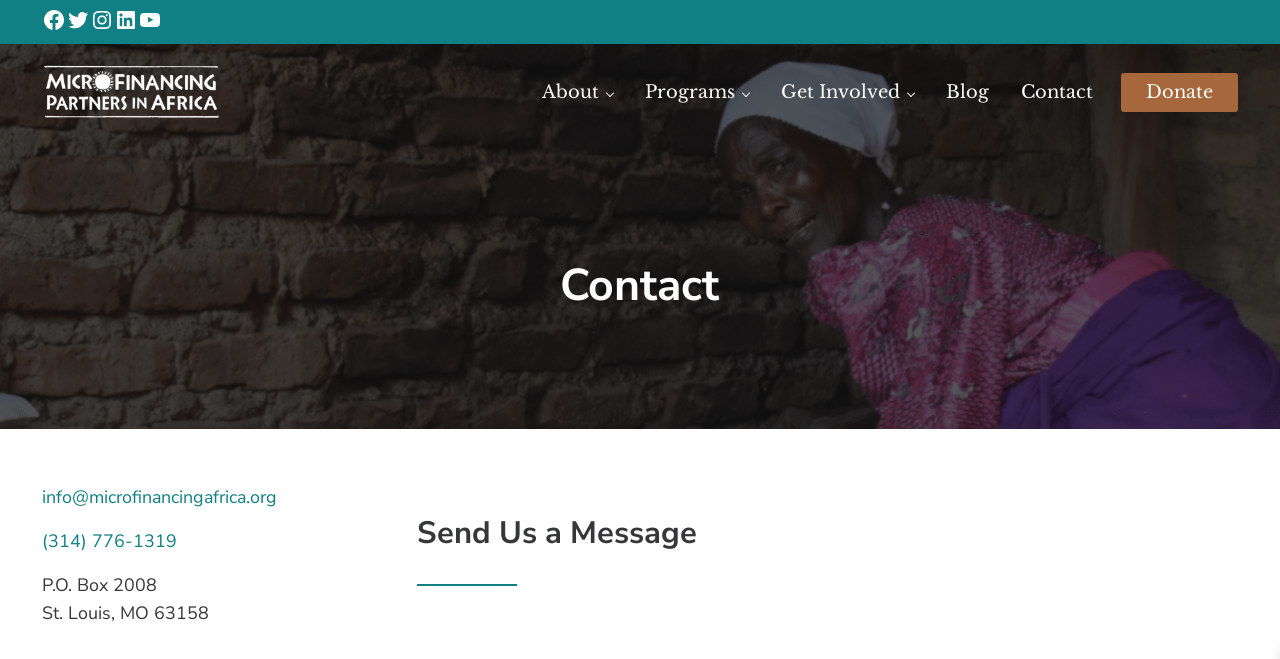

--- FILE ---
content_type: text/css; charset=utf-8
request_url: https://microfinancingafrica.org/wp-content/cache/min/1/wp-content/plugins/mpa-custom/css/custom.css?ver=1768523708
body_size: 2515
content:
body a:focus,body a:hover,body a:link,body a:visited,body a:focus span,body a:hover span,body a:link span,body a:visited span,body .menu-item-link-current>span,body .menu-item-link:focus>span,body .menu-item-link:hover>span{filter:none}body h2 a:hover{text-decoration:none}body .mpa-fade-in{transition:opacity 100ms}body.has-transparent-header.mpa-loaded:not(.header-stuck) .site-header{background-color:rgba(0,0,0,.01)}body.has-transparent-header:not(.mpa-loaded) .site-inner{margin-top:-98px}body.has-transparent-header:not(.mpa-loaded) .entry-content>div.alignfull:nth-of-type(1)>div[class*="__inner-container"],body.has-transparent-header:not(.mpa-loaded) #page-header .page-header-wrap{margin-top:98px}body:not(.mpa-dev-mode) #wp-admin-bar-exactmetrics_frontend_button,body:not(.mpa-dev-mode) #wp-admin-bar-wp-mail-smtp-menu,body:not(.mpa-dev-mode) #wp-admin-bar-rank-math{display:none}body:not(.mpa-loaded) .mpa-fade-in{opacity:0}.before-header a{text-decoration:none}.before-header .is-layout-constrained .wp-block-group__inner-container{width:var(--site-header-wrap-width,calc(100% - (var(--side-spacing) * 2)))!important}.mpa-align-left.wp-block-separator{margin-left:0}.mpa-animate{opacity:0}.mpa-animation-delay-100{animation-delay:100ms}.mpa-animation-delay-200{animation-delay:200ms}.mpa-animation-delay-300{animation-delay:300ms}.mpa-animation-delay-400{animation-delay:400ms}.mpa-animation-delay-500{animation-delay:500ms}.mpa-animation-delay-600{animation-delay:600ms}.mpa-animation-delay-700{animation-delay:700ms}.mpa-animation-delay-800{animation-delay:800ms}.mpa-animation-delay-900{animation-delay:900ms}.mpa-animation-delay-1000{animation-delay:1000ms}.mpa-animation-delay-1100{animation-delay:1100ms}.mpa-animation-delay-1200{animation-delay:1200ms}.mpa-bottom-align-buttons .entry-more{margin-top:auto}.mpa-carousel{--wp--style--unstable-gallery-gap:0px !important;display:block!important;position:relative!important}.mpa-carousel .carousel__slide{max-height:250px;overflow:hidden;text-align:center!important}.mpa-carousel .carousel__slide img{position:relative!important;transform:translateY(-50%)!important;top:50%!important}.mpa-carousel .carousel__viewport{margin:0 60px!important}.mpa-carousel .carousel__dots{display:none!important}.mpa-col-right-arrow{position:relative}.mpa-col-right-arrow:after{background-color:var(--color-header);clip-path:polygon(0 0,100% 50%,0 100%);content:"";display:block;left:calc(100% + 20px);position:absolute;top:50%;opacity:.4;transform:translateY(-50%);height:125px;width:45px}.mpa-content-sidebar-wrap-no-bottom-margin .content-sidebar-wrap{margin-bottom:0}.mpa-has-iframe-bg{position:relative;overflow:hidden}.mpa-has-iframe-bg>.wp-block-group__inner-container:after{background-color:rgba(0,0,0,.65);bottom:0;content:"";display:block;left:0;position:absolute;right:0;top:0;z-index:2}.mpa-has-iframe-bg>.wp-block-group__inner-container>*{z-index:3}.mpa-has-iframe-bg .wp-block-group__inner-container>iframe{background-size:cover;position:absolute;top:50%;left:50%;min-height:562.5px;min-width:1000px;width:100vw;height:56.25vw;transform:translate(-50%,-50%);z-index:1}.mpa-condensed-media-text.wp-block-media-text:not(.has-media-on-the-right) .wp-block-media-text__content{padding-right:0}.mpa-condensed-media-text.wp-block-media-text.has-media-on-the-right .wp-block-media-text__content{padding-left:0}.mpa-hero-cats{margin-bottom:1em;text-align:center}.mpa-hero-cats a{display:inline-block;margin:0 1em 1em}.mpa-hide-product-tabs .tabs.wc-tabs{display:none}.mpa-sep-align-left.wp-block-separator{margin-left:0}.mpa_youtube_bg{background-position:center;background-size:cover;bottom:0;left:0;opacity:.25;position:absolute;right:0;top:0}.site-header .menu-item-link:hover{position:relative;top:-1px}.wp-block-gallery.has-nested-images:not(.mpa-carousel) figure.wp-block-image figcaption{background:rgba(0,0,0,.7);padding:10px}.wp-block-gallery.has-nested-images:not(.mpa-carousel) figure.wp-block-image:not(#individual-image){flex-grow:0;height:200px}.wp-block-gallery.has-nested-images.columns-default:not(.mpa-carousel) figure.wp-block-image:not(#individual-image){height:300px}@media (max-width:1350px){.mpa-col-right-arrow:after{display:none}}@media (max-width:1024px){.wp-block-gallery.has-nested-images.columns-4 figure.wp-block-image:not(#individual-image){width:50%}}@media (max-width:999px){body:not(.mpa-loaded) .header-section-mobile.header-right-mobile,body:not(.mpa-loaded) .header-section-mobile.header-right-mobile .menu-toggle{display:flex}body:not(.mpa-loaded) .header-section.header-right{display:none}body.has-transparent-header:not(.mpa-loaded) .site-inner{margin-top:-68px}body.has-transparent-header:not(.mpa-loaded) .entry-content>div.alignfull:nth-of-type(1)>div[class*="__inner-container"],body.has-transparent-header:not(.mpa-loaded) #page-header .page-header-wrap{margin-top:68px}.mpa-larger-tap-targets a{display:inline-block;margin:3px}}@media (max-width:600px){.hustle-slidein-position--south-east,.hustle-slidein-position--south-east .hustle-slidein-content,.hustle-slidein-position--south-east .hustle-slidein-content .hustle-info{max-width:none!important;padding-left:0!important;width:100%!important}.wp-block-gallery.has-nested-images.columns-default:not(.mpa-carousel) figure.wp-block-image:not(#individual-image){height:200px}}@media (max-width:599px){.mpa-center-on-mobile,.mpa-center-on-mobile .has-text-align-left,.mpa-center-on-mobile .has-text-align-right,.mpa-center-on-mobile .is-layout-flex{justify-content:center;text-align:center}.mpa-condensed-media-text.wp-block-media-text .wp-block-media-text__content{padding-left:0;padding-right:0}.mpa-mobile-padding-zero{padding:0!important}.wp-block-media-text.is-stacked-on-mobile{gap:2em}.wp-block-gallery.has-nested-images figure.wp-block-image:not(#individual-image){width:100%}}.entry-grid .entry-overlay{background:linear-gradient(0deg,rgba(0,0,0,1) 40%,rgba(0,0,0,0) 100%);opacity:.6}.mai-grid .entry[aria-label='Clean Water Program']:not(.type-product) .button{background:var(--color-custom-1)}.mai-grid .entry[aria-label='Health Program']:not(.type-product) .button{background:var(--color-custom-2)}.mai-grid .entry[aria-label='Cow Program']:not(.type-product) .button{background:var(--color-custom-3)}.mai-grid .entry[aria-label='Loans Program']:not(.type-product) .button{background:var(--color-custom-4)}.mai-grid .entry[aria-label='Education Program']:not(.type-product) .button{background:var(--color-custom-5)}.mpa-side-margins{margin-right:auto;margin-left:auto;max-width:var(--site-header-wrap-max-width,var(--wrap-max-width));width:var(--site-header-wrap-width,calc(100% - (var(--side-spacing) * 2)))}.nf-form-wrap .nf-error-msg{color:#fff}.nf-form-wrap .nf-form-fields-required{display:none}.nf-form-wrap .nf-error.listimage-wrap .nf-field-element ul,.nf-form-wrap .nf-error .ninja-forms-field{border:1px solid #000}.nf-form-wrap .nf-field-container{margin-bottom:12px}.nf-form-wrap .ninja-forms-field{padding:12px}.nf-form-wrap .ninja-forms-field[type="submit"]{padding-left:25px;padding-right:25px}.menu-item-link.button{padding:10px 25px}.minimum-price.nyp-terms{display:none}.single-our-heroes .entry-image{max-height:350px;object-fit:cover;object-position:top}.page.is-single .woocommerce .products h2{font-size:24px;margin:15px 0 0}.page.is-single .woocommerce .products .price{font-size:18px}.single-product .wcsatt-options-product-dropdown-label,.mpa-product-special .wcsatt-options-product-dropdown-label{display:none}.site-header .sub-menu{--sub-menu-width:250px}.sub-menu .menu-item-link{--menu-item-link-color-hover:var(--menu-item-link-color)}.woocommerce-LoopProduct-link img{aspect-ratio:1;object-fit:cover;object-position:center 20%}.woocommerce.single-product .single_add_to_cart_button,.mpa-product-special .single_add_to_cart_button{padding:1rem 2rem}.woocommerce.single-product .price.suggested-price,.mpa-product-special .price.suggested-price{display:none}.woocommerce.single-product .product .nyp .nyp-input,.mpa-product-special .product .nyp .nyp-input{text-align:left}.woocommerce.single-product .variations label,.mpa-product-special .variations label{font-size:16px}.woocommerce #wc_checkout_add_ons{margin-bottom:25px}.woocommerce #place_order{padding:1em 3em;width:auto}.woocommerce-checkout .xoo-wsc-container .xoo-wsc-basket{display:none!important}.woocommerce-error{--color-danger:var(--color-custom-3)}.woocommerce-message{--color-success:var(--color-custom-4)}.woocommerce-table--order-details .wc-item-meta li{list-style:none}.xoo-wsc-ft-buttons-cont div a.xoo-wsc-ft-btn,.xoo-wsc-container div .xoo-wsc-btn{border:0!important;border-radius:3px!important}.xoo-wsc-ft-buttons-cont div a.xoo-wsc-ft-btn:hover,.xoo-wsc-container div .xoo-wsc-btn:hover{background-color:#be7b4b!important;color:#fff!important}.xoo-wsc-ft-btn.xoo-wsc-btn.xoo-wsc-ft-btn-checkout{background-color:var(--color-secondary)!important}.xoo-wsc-ft-btn.xoo-wsc-btn.xoo-wsc-ft-btn-checkout:hover{background-color:var(--color-secondary-dark)!important}#cd-timeline.cd-container{margin:0;padding:0}#cd-timeline.cd-container .cd-timeline-content{padding-bottom:0;padding-top:0}#cd-timeline .cd-timeline-block.announcement-10540 .cd-timeline-content,#cd-timeline .cd-timeline-block.announcement-10544 .cd-timeline-content{margin-bottom:100px}#cd-timeline .cd-timeline-block.announcement-10542 .cd-timeline-content,#cd-timeline .cd-timeline-block.announcement-10545 .cd-timeline-content{margin-bottom:200px}#cd-timeline .cd-timeline-block.announcement-10543 .cd-timeline-content{margin-bottom:300px}#genesis-content .archive-description{text-align:center}#site-footer .has-dark-background a{color:#fff;text-decoration:none}#site-footer .has-dark-background a:hover{background-color:rgba(255,255,255,.1);text-decoration:underline}#site-footer .has-dark-background a.button:hover{text-decoration:none}#site-footer #mc4wp-form-1 p{display:flex;gap:1em;margin-bottom:12px}#site-footer #mc4wp-form-1 input{line-height:24px;padding:12px}#site-footer #mc4wp-form-1 input,#site-footer #mc4wp-form-1 label{display:block;width:100%}@media (min-width:1200px){.single-product #genesis-content .product{align-items:start}.single-product .summary{max-width:54%}.single-product .woocommerce-product-gallery{max-width:42%}}@media (max-width:800px){.mpa-hero-cats .button{font-size:14px;margin:3px!important;padding:7px}}@media (max-width:599px){.mpa-featured-blog-post .entry-excerpt{display:none}}